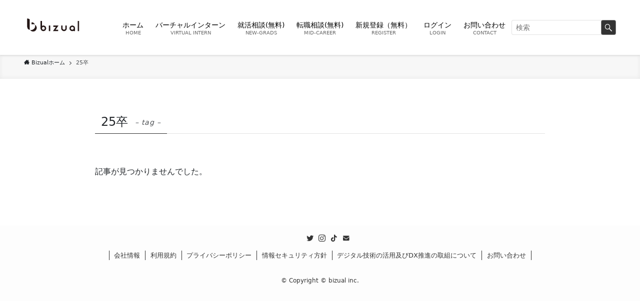

--- FILE ---
content_type: text/html; charset=utf-8
request_url: https://www.google.com/recaptcha/api2/aframe
body_size: 268
content:
<!DOCTYPE HTML><html><head><meta http-equiv="content-type" content="text/html; charset=UTF-8"></head><body><script nonce="UHlTpbBt2jKFVZiCSDyjaA">/** Anti-fraud and anti-abuse applications only. See google.com/recaptcha */ try{var clients={'sodar':'https://pagead2.googlesyndication.com/pagead/sodar?'};window.addEventListener("message",function(a){try{if(a.source===window.parent){var b=JSON.parse(a.data);var c=clients[b['id']];if(c){var d=document.createElement('img');d.src=c+b['params']+'&rc='+(localStorage.getItem("rc::a")?sessionStorage.getItem("rc::b"):"");window.document.body.appendChild(d);sessionStorage.setItem("rc::e",parseInt(sessionStorage.getItem("rc::e")||0)+1);localStorage.setItem("rc::h",'1768420357421');}}}catch(b){}});window.parent.postMessage("_grecaptcha_ready", "*");}catch(b){}</script></body></html>